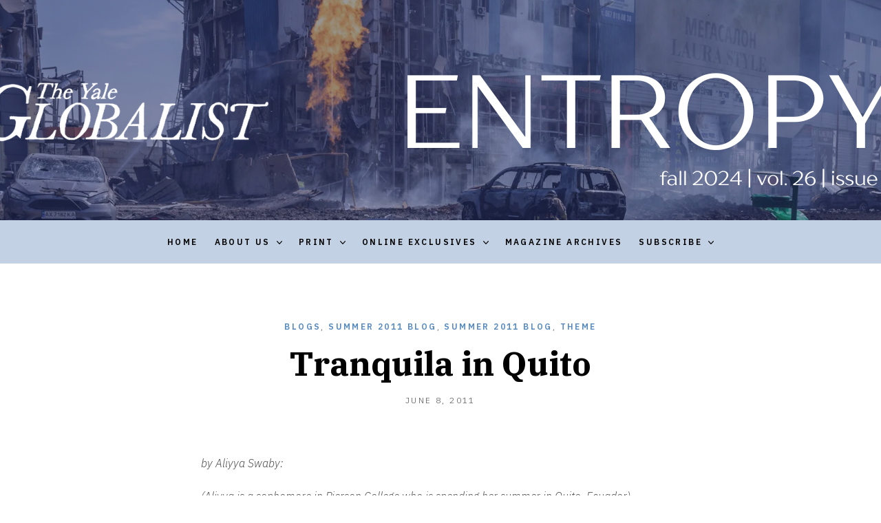

--- FILE ---
content_type: text/html; charset=UTF-8
request_url: https://globalist.yale.edu/onlinecontent/blogs/tranquila-in-quito/
body_size: 12562
content:
<!doctype html>
<html lang="en-US" class="">
	<head>
		<meta charset="UTF-8">
		<meta name="viewport" content="width=device-width, initial-scale=1">
		<link rel="profile" href="http://gmpg.org/xfn/11">

		
		<title>Tranquila in Quito &#8211; The Yale Globalist</title>
<meta name='robots' content='max-image-preview:large' />
	<style>img:is([sizes="auto" i], [sizes^="auto," i]) { contain-intrinsic-size: 3000px 1500px }</style>
	<link rel='dns-prefetch' href='//globalist.yale.edu' />
<link rel='dns-prefetch' href='//platform-api.sharethis.com' />
<link rel="alternate" type="application/rss+xml" title="The Yale Globalist &raquo; Feed" href="https://globalist.yale.edu/feed/" />
<link rel="alternate" type="application/rss+xml" title="The Yale Globalist &raquo; Comments Feed" href="https://globalist.yale.edu/comments/feed/" />
		<!-- This site uses the Google Analytics by MonsterInsights plugin v9.3.1 - Using Analytics tracking - https://www.monsterinsights.com/ -->
		<!-- Note: MonsterInsights is not currently configured on this site. The site owner needs to authenticate with Google Analytics in the MonsterInsights settings panel. -->
					<!-- No tracking code set -->
				<!-- / Google Analytics by MonsterInsights -->
		<script type="text/javascript">
/* <![CDATA[ */
window._wpemojiSettings = {"baseUrl":"https:\/\/s.w.org\/images\/core\/emoji\/15.0.3\/72x72\/","ext":".png","svgUrl":"https:\/\/s.w.org\/images\/core\/emoji\/15.0.3\/svg\/","svgExt":".svg","source":{"concatemoji":"https:\/\/globalist.yale.edu\/wp-includes\/js\/wp-emoji-release.min.js?ver=6.7.2"}};
/*! This file is auto-generated */
!function(i,n){var o,s,e;function c(e){try{var t={supportTests:e,timestamp:(new Date).valueOf()};sessionStorage.setItem(o,JSON.stringify(t))}catch(e){}}function p(e,t,n){e.clearRect(0,0,e.canvas.width,e.canvas.height),e.fillText(t,0,0);var t=new Uint32Array(e.getImageData(0,0,e.canvas.width,e.canvas.height).data),r=(e.clearRect(0,0,e.canvas.width,e.canvas.height),e.fillText(n,0,0),new Uint32Array(e.getImageData(0,0,e.canvas.width,e.canvas.height).data));return t.every(function(e,t){return e===r[t]})}function u(e,t,n){switch(t){case"flag":return n(e,"\ud83c\udff3\ufe0f\u200d\u26a7\ufe0f","\ud83c\udff3\ufe0f\u200b\u26a7\ufe0f")?!1:!n(e,"\ud83c\uddfa\ud83c\uddf3","\ud83c\uddfa\u200b\ud83c\uddf3")&&!n(e,"\ud83c\udff4\udb40\udc67\udb40\udc62\udb40\udc65\udb40\udc6e\udb40\udc67\udb40\udc7f","\ud83c\udff4\u200b\udb40\udc67\u200b\udb40\udc62\u200b\udb40\udc65\u200b\udb40\udc6e\u200b\udb40\udc67\u200b\udb40\udc7f");case"emoji":return!n(e,"\ud83d\udc26\u200d\u2b1b","\ud83d\udc26\u200b\u2b1b")}return!1}function f(e,t,n){var r="undefined"!=typeof WorkerGlobalScope&&self instanceof WorkerGlobalScope?new OffscreenCanvas(300,150):i.createElement("canvas"),a=r.getContext("2d",{willReadFrequently:!0}),o=(a.textBaseline="top",a.font="600 32px Arial",{});return e.forEach(function(e){o[e]=t(a,e,n)}),o}function t(e){var t=i.createElement("script");t.src=e,t.defer=!0,i.head.appendChild(t)}"undefined"!=typeof Promise&&(o="wpEmojiSettingsSupports",s=["flag","emoji"],n.supports={everything:!0,everythingExceptFlag:!0},e=new Promise(function(e){i.addEventListener("DOMContentLoaded",e,{once:!0})}),new Promise(function(t){var n=function(){try{var e=JSON.parse(sessionStorage.getItem(o));if("object"==typeof e&&"number"==typeof e.timestamp&&(new Date).valueOf()<e.timestamp+604800&&"object"==typeof e.supportTests)return e.supportTests}catch(e){}return null}();if(!n){if("undefined"!=typeof Worker&&"undefined"!=typeof OffscreenCanvas&&"undefined"!=typeof URL&&URL.createObjectURL&&"undefined"!=typeof Blob)try{var e="postMessage("+f.toString()+"("+[JSON.stringify(s),u.toString(),p.toString()].join(",")+"));",r=new Blob([e],{type:"text/javascript"}),a=new Worker(URL.createObjectURL(r),{name:"wpTestEmojiSupports"});return void(a.onmessage=function(e){c(n=e.data),a.terminate(),t(n)})}catch(e){}c(n=f(s,u,p))}t(n)}).then(function(e){for(var t in e)n.supports[t]=e[t],n.supports.everything=n.supports.everything&&n.supports[t],"flag"!==t&&(n.supports.everythingExceptFlag=n.supports.everythingExceptFlag&&n.supports[t]);n.supports.everythingExceptFlag=n.supports.everythingExceptFlag&&!n.supports.flag,n.DOMReady=!1,n.readyCallback=function(){n.DOMReady=!0}}).then(function(){return e}).then(function(){var e;n.supports.everything||(n.readyCallback(),(e=n.source||{}).concatemoji?t(e.concatemoji):e.wpemoji&&e.twemoji&&(t(e.twemoji),t(e.wpemoji)))}))}((window,document),window._wpemojiSettings);
/* ]]> */
</script>
<style id='wp-emoji-styles-inline-css' type='text/css'>

	img.wp-smiley, img.emoji {
		display: inline !important;
		border: none !important;
		box-shadow: none !important;
		height: 1em !important;
		width: 1em !important;
		margin: 0 0.07em !important;
		vertical-align: -0.1em !important;
		background: none !important;
		padding: 0 !important;
	}
</style>
<link rel='stylesheet' id='wp-block-library-css' href='https://globalist.yale.edu/wp-includes/css/dist/block-library/style.min.css?ver=6.7.2' type='text/css' media='all' />
<style id='classic-theme-styles-inline-css' type='text/css'>
/*! This file is auto-generated */
.wp-block-button__link{color:#fff;background-color:#32373c;border-radius:9999px;box-shadow:none;text-decoration:none;padding:calc(.667em + 2px) calc(1.333em + 2px);font-size:1.125em}.wp-block-file__button{background:#32373c;color:#fff;text-decoration:none}
</style>
<style id='global-styles-inline-css' type='text/css'>
:root{--wp--preset--aspect-ratio--square: 1;--wp--preset--aspect-ratio--4-3: 4/3;--wp--preset--aspect-ratio--3-4: 3/4;--wp--preset--aspect-ratio--3-2: 3/2;--wp--preset--aspect-ratio--2-3: 2/3;--wp--preset--aspect-ratio--16-9: 16/9;--wp--preset--aspect-ratio--9-16: 9/16;--wp--preset--color--black: #000000;--wp--preset--color--cyan-bluish-gray: #abb8c3;--wp--preset--color--white: #ffffff;--wp--preset--color--pale-pink: #f78da7;--wp--preset--color--vivid-red: #cf2e2e;--wp--preset--color--luminous-vivid-orange: #ff6900;--wp--preset--color--luminous-vivid-amber: #fcb900;--wp--preset--color--light-green-cyan: #7bdcb5;--wp--preset--color--vivid-green-cyan: #00d084;--wp--preset--color--pale-cyan-blue: #8ed1fc;--wp--preset--color--vivid-cyan-blue: #0693e3;--wp--preset--color--vivid-purple: #9b51e0;--wp--preset--gradient--vivid-cyan-blue-to-vivid-purple: linear-gradient(135deg,rgba(6,147,227,1) 0%,rgb(155,81,224) 100%);--wp--preset--gradient--light-green-cyan-to-vivid-green-cyan: linear-gradient(135deg,rgb(122,220,180) 0%,rgb(0,208,130) 100%);--wp--preset--gradient--luminous-vivid-amber-to-luminous-vivid-orange: linear-gradient(135deg,rgba(252,185,0,1) 0%,rgba(255,105,0,1) 100%);--wp--preset--gradient--luminous-vivid-orange-to-vivid-red: linear-gradient(135deg,rgba(255,105,0,1) 0%,rgb(207,46,46) 100%);--wp--preset--gradient--very-light-gray-to-cyan-bluish-gray: linear-gradient(135deg,rgb(238,238,238) 0%,rgb(169,184,195) 100%);--wp--preset--gradient--cool-to-warm-spectrum: linear-gradient(135deg,rgb(74,234,220) 0%,rgb(151,120,209) 20%,rgb(207,42,186) 40%,rgb(238,44,130) 60%,rgb(251,105,98) 80%,rgb(254,248,76) 100%);--wp--preset--gradient--blush-light-purple: linear-gradient(135deg,rgb(255,206,236) 0%,rgb(152,150,240) 100%);--wp--preset--gradient--blush-bordeaux: linear-gradient(135deg,rgb(254,205,165) 0%,rgb(254,45,45) 50%,rgb(107,0,62) 100%);--wp--preset--gradient--luminous-dusk: linear-gradient(135deg,rgb(255,203,112) 0%,rgb(199,81,192) 50%,rgb(65,88,208) 100%);--wp--preset--gradient--pale-ocean: linear-gradient(135deg,rgb(255,245,203) 0%,rgb(182,227,212) 50%,rgb(51,167,181) 100%);--wp--preset--gradient--electric-grass: linear-gradient(135deg,rgb(202,248,128) 0%,rgb(113,206,126) 100%);--wp--preset--gradient--midnight: linear-gradient(135deg,rgb(2,3,129) 0%,rgb(40,116,252) 100%);--wp--preset--font-size--small: 13px;--wp--preset--font-size--medium: 20px;--wp--preset--font-size--large: 36px;--wp--preset--font-size--x-large: 42px;--wp--preset--spacing--20: 0.44rem;--wp--preset--spacing--30: 0.67rem;--wp--preset--spacing--40: 1rem;--wp--preset--spacing--50: 1.5rem;--wp--preset--spacing--60: 2.25rem;--wp--preset--spacing--70: 3.38rem;--wp--preset--spacing--80: 5.06rem;--wp--preset--shadow--natural: 6px 6px 9px rgba(0, 0, 0, 0.2);--wp--preset--shadow--deep: 12px 12px 50px rgba(0, 0, 0, 0.4);--wp--preset--shadow--sharp: 6px 6px 0px rgba(0, 0, 0, 0.2);--wp--preset--shadow--outlined: 6px 6px 0px -3px rgba(255, 255, 255, 1), 6px 6px rgba(0, 0, 0, 1);--wp--preset--shadow--crisp: 6px 6px 0px rgba(0, 0, 0, 1);}:where(.is-layout-flex){gap: 0.5em;}:where(.is-layout-grid){gap: 0.5em;}body .is-layout-flex{display: flex;}.is-layout-flex{flex-wrap: wrap;align-items: center;}.is-layout-flex > :is(*, div){margin: 0;}body .is-layout-grid{display: grid;}.is-layout-grid > :is(*, div){margin: 0;}:where(.wp-block-columns.is-layout-flex){gap: 2em;}:where(.wp-block-columns.is-layout-grid){gap: 2em;}:where(.wp-block-post-template.is-layout-flex){gap: 1.25em;}:where(.wp-block-post-template.is-layout-grid){gap: 1.25em;}.has-black-color{color: var(--wp--preset--color--black) !important;}.has-cyan-bluish-gray-color{color: var(--wp--preset--color--cyan-bluish-gray) !important;}.has-white-color{color: var(--wp--preset--color--white) !important;}.has-pale-pink-color{color: var(--wp--preset--color--pale-pink) !important;}.has-vivid-red-color{color: var(--wp--preset--color--vivid-red) !important;}.has-luminous-vivid-orange-color{color: var(--wp--preset--color--luminous-vivid-orange) !important;}.has-luminous-vivid-amber-color{color: var(--wp--preset--color--luminous-vivid-amber) !important;}.has-light-green-cyan-color{color: var(--wp--preset--color--light-green-cyan) !important;}.has-vivid-green-cyan-color{color: var(--wp--preset--color--vivid-green-cyan) !important;}.has-pale-cyan-blue-color{color: var(--wp--preset--color--pale-cyan-blue) !important;}.has-vivid-cyan-blue-color{color: var(--wp--preset--color--vivid-cyan-blue) !important;}.has-vivid-purple-color{color: var(--wp--preset--color--vivid-purple) !important;}.has-black-background-color{background-color: var(--wp--preset--color--black) !important;}.has-cyan-bluish-gray-background-color{background-color: var(--wp--preset--color--cyan-bluish-gray) !important;}.has-white-background-color{background-color: var(--wp--preset--color--white) !important;}.has-pale-pink-background-color{background-color: var(--wp--preset--color--pale-pink) !important;}.has-vivid-red-background-color{background-color: var(--wp--preset--color--vivid-red) !important;}.has-luminous-vivid-orange-background-color{background-color: var(--wp--preset--color--luminous-vivid-orange) !important;}.has-luminous-vivid-amber-background-color{background-color: var(--wp--preset--color--luminous-vivid-amber) !important;}.has-light-green-cyan-background-color{background-color: var(--wp--preset--color--light-green-cyan) !important;}.has-vivid-green-cyan-background-color{background-color: var(--wp--preset--color--vivid-green-cyan) !important;}.has-pale-cyan-blue-background-color{background-color: var(--wp--preset--color--pale-cyan-blue) !important;}.has-vivid-cyan-blue-background-color{background-color: var(--wp--preset--color--vivid-cyan-blue) !important;}.has-vivid-purple-background-color{background-color: var(--wp--preset--color--vivid-purple) !important;}.has-black-border-color{border-color: var(--wp--preset--color--black) !important;}.has-cyan-bluish-gray-border-color{border-color: var(--wp--preset--color--cyan-bluish-gray) !important;}.has-white-border-color{border-color: var(--wp--preset--color--white) !important;}.has-pale-pink-border-color{border-color: var(--wp--preset--color--pale-pink) !important;}.has-vivid-red-border-color{border-color: var(--wp--preset--color--vivid-red) !important;}.has-luminous-vivid-orange-border-color{border-color: var(--wp--preset--color--luminous-vivid-orange) !important;}.has-luminous-vivid-amber-border-color{border-color: var(--wp--preset--color--luminous-vivid-amber) !important;}.has-light-green-cyan-border-color{border-color: var(--wp--preset--color--light-green-cyan) !important;}.has-vivid-green-cyan-border-color{border-color: var(--wp--preset--color--vivid-green-cyan) !important;}.has-pale-cyan-blue-border-color{border-color: var(--wp--preset--color--pale-cyan-blue) !important;}.has-vivid-cyan-blue-border-color{border-color: var(--wp--preset--color--vivid-cyan-blue) !important;}.has-vivid-purple-border-color{border-color: var(--wp--preset--color--vivid-purple) !important;}.has-vivid-cyan-blue-to-vivid-purple-gradient-background{background: var(--wp--preset--gradient--vivid-cyan-blue-to-vivid-purple) !important;}.has-light-green-cyan-to-vivid-green-cyan-gradient-background{background: var(--wp--preset--gradient--light-green-cyan-to-vivid-green-cyan) !important;}.has-luminous-vivid-amber-to-luminous-vivid-orange-gradient-background{background: var(--wp--preset--gradient--luminous-vivid-amber-to-luminous-vivid-orange) !important;}.has-luminous-vivid-orange-to-vivid-red-gradient-background{background: var(--wp--preset--gradient--luminous-vivid-orange-to-vivid-red) !important;}.has-very-light-gray-to-cyan-bluish-gray-gradient-background{background: var(--wp--preset--gradient--very-light-gray-to-cyan-bluish-gray) !important;}.has-cool-to-warm-spectrum-gradient-background{background: var(--wp--preset--gradient--cool-to-warm-spectrum) !important;}.has-blush-light-purple-gradient-background{background: var(--wp--preset--gradient--blush-light-purple) !important;}.has-blush-bordeaux-gradient-background{background: var(--wp--preset--gradient--blush-bordeaux) !important;}.has-luminous-dusk-gradient-background{background: var(--wp--preset--gradient--luminous-dusk) !important;}.has-pale-ocean-gradient-background{background: var(--wp--preset--gradient--pale-ocean) !important;}.has-electric-grass-gradient-background{background: var(--wp--preset--gradient--electric-grass) !important;}.has-midnight-gradient-background{background: var(--wp--preset--gradient--midnight) !important;}.has-small-font-size{font-size: var(--wp--preset--font-size--small) !important;}.has-medium-font-size{font-size: var(--wp--preset--font-size--medium) !important;}.has-large-font-size{font-size: var(--wp--preset--font-size--large) !important;}.has-x-large-font-size{font-size: var(--wp--preset--font-size--x-large) !important;}
:where(.wp-block-post-template.is-layout-flex){gap: 1.25em;}:where(.wp-block-post-template.is-layout-grid){gap: 1.25em;}
:where(.wp-block-columns.is-layout-flex){gap: 2em;}:where(.wp-block-columns.is-layout-grid){gap: 2em;}
:root :where(.wp-block-pullquote){font-size: 1.5em;line-height: 1.6;}
</style>
<link rel='stylesheet' id='interactive-main-style-css' href='https://globalist.yale.edu/wp-content/plugins/interactive-svg-map/assets/css/jqvmap.css?ver=6.7.2' type='text/css' media='all' />
<link rel='stylesheet' id='interactive-map-style-css' href='https://globalist.yale.edu/wp-content/plugins/interactive-svg-map/assets/css/style.css?ver=6.7.2' type='text/css' media='all' />
<link rel='stylesheet' id='crowley-icons-css' href='https://globalist.yale.edu/wp-content/themes/crowley/fonts/theme_icons/crowley_theme_icons.css?ver=1.0.0' type='text/css' media='all' />
<link rel='stylesheet' id='crowley-style-css' href='https://globalist.yale.edu/wp-content/themes/crowley/css/theme-style.css?ver=1.0.0' type='text/css' media='all' />
<style id='crowley-style-inline-css' type='text/css'>
.crowley-logo a { color: #blank; }
</style>
<link rel='stylesheet' id='crowley-child-style-css' href='https://globalist.yale.edu/wp-content/themes/crowley-child/style.css?ver=1.0.0' type='text/css' media='all' />
<style id='evolvethemes-customizer-inline-css' type='text/css'>
.crowley-c-trigger a{background-color:#568abf}.comment.bypostauthor .fn, .pingback.bypostauthor .fn{background-color:#568abf}.comment.bypostauthor .crowley-author-tag, .pingback.bypostauthor .crowley-author-tag{border-color:#568abf;color:#568abf}.crowley-comments-hidden .crowley-mc-comments .children:before{background-color:#568abf}.form-submit .submit{background-color:#568abf}.hentry.crowley-highlight .crowley-e-h_w + .crowley-e-i:before{background-color:#568abf}.crowley-sp-metas a{color:#568abf}.nav-links > *.current{background-color:#568abf}.nav-links > *.next, .nav-links > *.prev{color:#568abf}.nav-links > *.next:hover, .nav-links > *.prev:hover{color:#568abf;border-color:#568abf}.page-links > span:not(.page-links-title){background-color:#568abf}a:hover{border-color:#568abf}a:hover.crowley-e-read-more{color:#568abf}a.crowley-e-read-more{color:#568abf}.crowley-ph-bt_w a, .crowley-e-bt a{color:#568abf}.crowley-sp-p_w-i a:hover .crowley-sp-title{border-color:#568abf}blockquote{border-color:#568abf}blockquote:before{color:#568abf}.wp-block-pullquote.aligncenter, .wp-block-pullquote.alignnone, .wp-block-pullquote.alignright, .wp-block-pullquote.alignleft, .wp-block-pullquote{border-color:#568abf}.wp-block-pullquote.alignright{border-color:#568abf}.wp-block-button.is-style-default .wp-block-button__link:not(.has-background), .wp-block-button:not(.is-style-outline):not(.is-style-squared) .wp-block-button__link:not(.has-background){background-color:#568abf}.wp-block-button.is-style-outline .wp-block-button__link:not(.has-text-color){color:#568abf}.wp-block-button.is-style-outline .wp-block-button__link:not(.has-background){border-color:#568abf}.wp-block-button.is-style-squared .wp-block-button__link:not(.has-background){background-color:#568abf}.archive.author .crowley-ph-at-author-links a{color:#568abf}.crowley-main-sidebar .widget-title span{background-color:#568abf}.widget_archive li, .widget_categories li{color:#568abf}
</style>
<script type="text/javascript" id="evolvethemes-preloader-js-extra">
/* <![CDATA[ */
var evolvethemes_preloader_queue = [];
/* ]]> */
</script>
<script type="text/javascript" src="https://globalist.yale.edu/wp-content/themes/crowley/ev-inc/modules/preloader/v1/js/preloader.min.js?ver=1.0.0" id="evolvethemes-preloader-js"></script>
<script type="text/javascript" src="https://globalist.yale.edu/wp-includes/js/jquery/jquery.min.js?ver=3.7.1" id="jquery-core-js"></script>
<script type="text/javascript" src="https://globalist.yale.edu/wp-includes/js/jquery/jquery-migrate.min.js?ver=3.4.1" id="jquery-migrate-js"></script>
<script type="text/javascript" src="https://globalist.yale.edu/wp-content/themes/crowley/ev-inc/modules/inviewer/v1/js/inviewer.min.js?ver=1.0.0" id="evolvethemes-inviewer-js"></script>
<script type="text/javascript" src="//platform-api.sharethis.com/js/sharethis.js#source=googleanalytics-wordpress#product=ga&amp;property=5fa4b95fcc85000012ec2cb6" id="googleanalytics-platform-sharethis-js"></script>
<link rel="https://api.w.org/" href="https://globalist.yale.edu/wp-json/" /><link rel="alternate" title="JSON" type="application/json" href="https://globalist.yale.edu/wp-json/wp/v2/posts/2634" /><link rel="EditURI" type="application/rsd+xml" title="RSD" href="https://globalist.yale.edu/xmlrpc.php?rsd" />
<meta name="generator" content="WordPress 6.7.2" />
<link rel="canonical" href="https://globalist.yale.edu/onlinecontent/blogs/tranquila-in-quito/" />
<link rel='shortlink' href='https://globalist.yale.edu/?p=2634' />
<link rel="alternate" title="oEmbed (JSON)" type="application/json+oembed" href="https://globalist.yale.edu/wp-json/oembed/1.0/embed?url=https%3A%2F%2Fglobalist.yale.edu%2Fonlinecontent%2Fblogs%2Ftranquila-in-quito%2F" />
<link rel="alternate" title="oEmbed (XML)" type="text/xml+oembed" href="https://globalist.yale.edu/wp-json/oembed/1.0/embed?url=https%3A%2F%2Fglobalist.yale.edu%2Fonlinecontent%2Fblogs%2Ftranquila-in-quito%2F&#038;format=xml" />
			<style type="text/css" media="screen">
				/**
				 * Plugin Name: Subtitles
				 * Plugin URI: http://wordpress.org/plugins/subtitles/
				 * Description: Easily add subtitles into your WordPress posts, pages, custom post types, and themes.
				 * Author: We Cobble
				 * Author URI: https://wecobble.com/
				 * Version: 2.2.0
				 * License: GNU General Public License v2 or later
				 * License URI: http://www.gnu.org/licenses/gpl-2.0.html
				 */

				/**
				 * Be explicit about this styling only applying to spans,
				 * since that's the default markup that's returned by
				 * Subtitles. If a developer overrides the default subtitles
				 * markup with another element or class, we don't want to stomp
				 * on that.
				 *
				 * @since 1.0.0
				 */
				span.entry-subtitle {
					display: block; /* Put subtitles on their own line by default. */
					font-size: 0.53333333333333em; /* Sensible scaling. It's assumed that post titles will be wrapped in heading tags. */
				}
				/**
				 * If subtitles are shown in comment areas, we'll hide them by default.
				 *
				 * @since 1.0.5
				 */
				#comments .comments-title span.entry-subtitle {
					display: none;
				}
			</style><script>
(function() {
	(function (i, s, o, g, r, a, m) {
		i['GoogleAnalyticsObject'] = r;
		i[r] = i[r] || function () {
				(i[r].q = i[r].q || []).push(arguments)
			}, i[r].l = 1 * new Date();
		a = s.createElement(o),
			m = s.getElementsByTagName(o)[0];
		a.async = 1;
		a.src = g;
		m.parentNode.insertBefore(a, m)
	})(window, document, 'script', 'https://google-analytics.com/analytics.js', 'ga');

	ga('create', 'UA-173535254-1', 'auto');
			ga('send', 'pageview');
	})();
</script>
<link rel="icon" href="https://globalist.yale.edu/wp-content/uploads/2020/10/cropped-Glo_logo_画板-1-32x32.png" sizes="32x32" />
<link rel="icon" href="https://globalist.yale.edu/wp-content/uploads/2020/10/cropped-Glo_logo_画板-1-192x192.png" sizes="192x192" />
<link rel="apple-touch-icon" href="https://globalist.yale.edu/wp-content/uploads/2020/10/cropped-Glo_logo_画板-1-180x180.png" />
<meta name="msapplication-TileImage" content="https://globalist.yale.edu/wp-content/uploads/2020/10/cropped-Glo_logo_画板-1-270x270.png" />
		<style type="text/css" id="wp-custom-css">
			.crowley-nav_w {
	background-color: #C2D2E4;	
}

.wp-image-16197{
		content: url(https://globalist.yale.edu/wp-content/uploads/2021/08/macmillan_bannerad-1024x153.jpeg);
	
	margin-bottom: -20px;
	margin-top: 40px;
}

div#ad{
	
}

.connected-line {
  width: 50%;  
  height: 1px;
  background-color: #000;  
  margin: 20px auto;  
  position: relative;
}

.connected-line::before {
  content: "";
  position: absolute;
  top: -5px;  
  left: 0;
  width: 100%;
  border-top: 1px solid #000; 
  display: block;
}		</style>
			</head>

	<body class="post-template-default single single-post postid-2634 single-format-standard">
			<a class="screen-reader-text" href="#main-content">Skip to content</a>
	
		<div class="crowley-l">
		</div>

		<header class="crowley-h crowley-w-h-bg" role="banner">
	<div class="crowley-h-logo_w" style="background-image:url(https://globalist.yale.edu/wp-content/uploads/2024/12/cropped-fall-2024-vol..png)">		<div class="crowley-h-logo_w-i">			<div class='crowley-logo'></div>		</div>
	</div>

		<div class="crowley-nav_w ">
		<div class="crowley-nav_w-i"><a href="#crowley-nav" class="crowley-nav-trigger"><span></span></a><nav id="crowley-nav" class="crowley-nav" role="navigation"><div class="menu-categories-container"><ul id="menu-categories" class="menu"><li id="menu-item-15698" class="menu-item menu-item-type-custom menu-item-object-custom menu-item-home menu-item-15698"><a href="https://globalist.yale.edu">Home</a></li>
<li id="menu-item-6769" class="menu-item menu-item-type-post_type menu-item-object-page menu-item-has-children menu-item-6769"><a href="https://globalist.yale.edu/about/">About Us</a>
<ul class="sub-menu">
	<li id="menu-item-11798" class="menu-item menu-item-type-post_type menu-item-object-page menu-item-11798"><a href="https://globalist.yale.edu/about/">What is the Globalist?</a></li>
	<li id="menu-item-16752" class="menu-item menu-item-type-post_type menu-item-object-page menu-item-16752"><a href="https://globalist.yale.edu/about/executive-board-2025-26/">Executive Board 2025-2026</a></li>
	<li id="menu-item-14951" class="menu-item menu-item-type-post_type menu-item-object-page menu-item-14951"><a href="https://globalist.yale.edu/advising-board/">Advisory Board</a></li>
	<li id="menu-item-16417" class="menu-item menu-item-type-post_type menu-item-object-page menu-item-16417"><a href="https://globalist.yale.edu/about/get-involved/">Get Involved!</a></li>
</ul>
</li>
<li id="menu-item-9773" class="menu-item menu-item-type-taxonomy menu-item-object-category current-post-ancestor menu-item-has-children menu-item-9773"><a href="https://globalist.yale.edu/category/in-the-magazine/">Print</a>
<ul class="sub-menu">
	<li id="menu-item-17412" class="menu-item menu-item-type-taxonomy menu-item-object-category menu-item-has-children menu-item-17412"><a href="https://globalist.yale.edu/category/2024-2025-issues/">2024-2025 Issues</a>
	<ul class="sub-menu">
		<li id="menu-item-17418" class="menu-item menu-item-type-taxonomy menu-item-object-category menu-item-17418"><a href="https://globalist.yale.edu/category/2024-2025-issues/entropy/">Entropy</a></li>
	</ul>
</li>
	<li id="menu-item-17111" class="menu-item menu-item-type-taxonomy menu-item-object-category menu-item-has-children menu-item-17111"><a href="https://globalist.yale.edu/category/2023-2024-issues/">2023-2024 Issues</a>
	<ul class="sub-menu">
		<li id="menu-item-17112" class="menu-item menu-item-type-taxonomy menu-item-object-category menu-item-17112"><a href="https://globalist.yale.edu/category/2023-2024-issues/beneath-the-surface-of-brazil/">Beneath the Surface of Brazil</a></li>
		<li id="menu-item-17303" class="menu-item menu-item-type-taxonomy menu-item-object-category menu-item-17303"><a href="https://globalist.yale.edu/category/2023-2024-issues/pendulum/">Pendulum</a></li>
	</ul>
</li>
	<li id="menu-item-16976" class="menu-item menu-item-type-taxonomy menu-item-object-category menu-item-has-children menu-item-16976"><a href="https://globalist.yale.edu/category/2022-2023-issues/">2022-2023 Issues</a>
	<ul class="sub-menu">
		<li id="menu-item-16980" class="menu-item menu-item-type-taxonomy menu-item-object-category menu-item-16980"><a href="https://globalist.yale.edu/category/2022-2023-issues/haze/">Haze</a></li>
		<li id="menu-item-17031" class="menu-item menu-item-type-taxonomy menu-item-object-category menu-item-17031"><a href="https://globalist.yale.edu/category/2022-2023-issues/redacted/">[redacted]</a></li>
	</ul>
</li>
	<li id="menu-item-16696" class="menu-item menu-item-type-post_type menu-item-object-page menu-item-has-children menu-item-16696"><a href="https://globalist.yale.edu/2021-2022-issues/">2021-2022 Issues</a>
	<ul class="sub-menu">
		<li id="menu-item-16756" class="menu-item menu-item-type-taxonomy menu-item-object-category menu-item-16756"><a href="https://globalist.yale.edu/category/2021-2022-issues/chain/">Chain</a></li>
		<li id="menu-item-16680" class="menu-item menu-item-type-taxonomy menu-item-object-category menu-item-16680"><a href="https://globalist.yale.edu/category/2021-2022-issues/surface/">Surface</a></li>
		<li id="menu-item-16800" class="menu-item menu-item-type-taxonomy menu-item-object-category menu-item-16800"><a href="https://globalist.yale.edu/category/2021-2022-issues/flux/">Flux</a></li>
	</ul>
</li>
	<li id="menu-item-16221" class="menu-item menu-item-type-taxonomy menu-item-object-category menu-item-has-children menu-item-16221"><a href="https://globalist.yale.edu/category/2020-2021-issues/">2020-2021 Issues</a>
	<ul class="sub-menu">
		<li id="menu-item-16222" class="menu-item menu-item-type-taxonomy menu-item-object-category menu-item-16222"><a href="https://globalist.yale.edu/category/2020-2021-issues/home/">Home</a></li>
		<li id="menu-item-16438" class="menu-item menu-item-type-taxonomy menu-item-object-category menu-item-16438"><a href="https://globalist.yale.edu/category/2020-2021-issues/adaptation/">Adaptation</a></li>
		<li id="menu-item-16594" class="menu-item menu-item-type-taxonomy menu-item-object-category menu-item-16594"><a href="https://globalist.yale.edu/category/2020-2021-issues/re/">RE</a></li>
	</ul>
</li>
	<li id="menu-item-15599" class="menu-item menu-item-type-taxonomy menu-item-object-category menu-item-has-children menu-item-15599"><a href="https://globalist.yale.edu/category/2019-2020-issues/">2019-2020 Issues</a>
	<ul class="sub-menu">
		<li id="menu-item-15598" class="menu-item menu-item-type-taxonomy menu-item-object-category menu-item-15598"><a href="https://globalist.yale.edu/category/2019-2020-issues/rwanda/">Rwanda</a></li>
		<li id="menu-item-15845" class="menu-item menu-item-type-taxonomy menu-item-object-category menu-item-15845"><a href="https://globalist.yale.edu/category/borders/">Borders</a></li>
		<li id="menu-item-15846" class="menu-item menu-item-type-taxonomy menu-item-object-category menu-item-15846"><a href="https://globalist.yale.edu/category/control/">Control</a></li>
		<li id="menu-item-15982" class="menu-item menu-item-type-taxonomy menu-item-object-category menu-item-15982"><a href="https://globalist.yale.edu/category/2019-2020-issues/protest/">Protest</a></li>
	</ul>
</li>
	<li id="menu-item-14625" class="menu-item menu-item-type-taxonomy menu-item-object-category menu-item-has-children menu-item-14625"><a href="https://globalist.yale.edu/category/in-the-magazine/2018-2019-issues/">2018-2019 Issues</a>
	<ul class="sub-menu">
		<li id="menu-item-16255" class="menu-item menu-item-type-taxonomy menu-item-object-category menu-item-16255"><a href="https://globalist.yale.edu/category/morocco/">Morocco</a></li>
		<li id="menu-item-14877" class="menu-item menu-item-type-taxonomy menu-item-object-category menu-item-has-children menu-item-14877"><a href="https://globalist.yale.edu/category/2018-2019-issues-2/empathy-print/">Empathy</a>
		<ul class="sub-menu">
			<li id="menu-item-14878" class="menu-item menu-item-type-taxonomy menu-item-object-category menu-item-14878"><a href="https://globalist.yale.edu/category/2018-2019-issues-2/empathy-print/empathy-sidebars/">Empathy Sidebars</a></li>
		</ul>
</li>
		<li id="menu-item-15132" class="menu-item menu-item-type-taxonomy menu-item-object-category menu-item-15132"><a href="https://globalist.yale.edu/category/2018-2019-issues-2/move/">Move</a></li>
		<li id="menu-item-15206" class="menu-item menu-item-type-taxonomy menu-item-object-category menu-item-15206"><a href="https://globalist.yale.edu/category/in-the-magazine/2018-2019-issues/sacred/">Sacred</a></li>
	</ul>
</li>
	<li id="menu-item-13945" class="menu-item menu-item-type-taxonomy menu-item-object-category menu-item-has-children menu-item-13945"><a href="https://globalist.yale.edu/category/in-the-magazine/2017-2018-issues/">2017-2018 Issues</a>
	<ul class="sub-menu">
		<li id="menu-item-13943" class="menu-item menu-item-type-taxonomy menu-item-object-category menu-item-13943"><a href="https://globalist.yale.edu/category/ghana/">Ghana</a></li>
		<li id="menu-item-13939" class="menu-item menu-item-type-taxonomy menu-item-object-category menu-item-13939"><a href="https://globalist.yale.edu/category/in-the-magazine/theme/reckoning/">Reckoning</a></li>
		<li id="menu-item-13942" class="menu-item menu-item-type-taxonomy menu-item-object-category menu-item-13942"><a href="https://globalist.yale.edu/category/authority/">Authority</a></li>
		<li id="menu-item-13944" class="menu-item menu-item-type-taxonomy menu-item-object-category menu-item-13944"><a href="https://globalist.yale.edu/category/relics/">Relics</a></li>
	</ul>
</li>
	<li id="menu-item-121" class="menu-item menu-item-type-taxonomy menu-item-object-category menu-item-121"><a href="https://globalist.yale.edu/category/in-the-magazine/features/">Features</a></li>
	<li id="menu-item-3556" class="menu-item menu-item-type-taxonomy menu-item-object-category menu-item-3556"><a href="https://globalist.yale.edu/category/in-the-magazine/glimpses/">Glimpses</a></li>
	<li id="menu-item-3537" class="menu-item menu-item-type-taxonomy menu-item-object-category menu-item-3537"><a href="https://globalist.yale.edu/category/in-the-magazine/letters-from/">Letters from&#8230;</a></li>
	<li id="menu-item-3536" class="menu-item menu-item-type-taxonomy menu-item-object-category menu-item-3536"><a href="https://globalist.yale.edu/category/in-the-magazine/qa/">Q&#038;A</a></li>
</ul>
</li>
<li id="menu-item-6728" class="menu-item menu-item-type-taxonomy menu-item-object-category current-post-ancestor menu-item-has-children menu-item-6728"><a href="https://globalist.yale.edu/category/onlinecontent/">Online Exclusives</a>
<ul class="sub-menu">
	<li id="menu-item-16881" class="menu-item menu-item-type-post_type menu-item-object-page menu-item-16881"><a href="https://globalist.yale.edu/state-of-the-world-bulletin-page/">State of the World Bulletin</a></li>
	<li id="menu-item-16282" class="menu-item menu-item-type-taxonomy menu-item-object-category menu-item-has-children menu-item-16282"><a href="https://globalist.yale.edu/category/onlinecontent/world-fellows-interviews/">World Fellows Interviews</a>
	<ul class="sub-menu">
		<li id="menu-item-16921" class="menu-item menu-item-type-taxonomy menu-item-object-category menu-item-16921"><a href="https://globalist.yale.edu/category/onlinecontent/world-fellows-interviews/world-fellows-interview-series-2022-2023/">World Fellows Interview Series 2022-2023</a></li>
		<li id="menu-item-16757" class="menu-item menu-item-type-taxonomy menu-item-object-category menu-item-16757"><a href="https://globalist.yale.edu/category/onlinecontent/world-fellows-interviews/world-fellows-interview-series-2021-2022/">World Fellows Interview Series 2021-2022</a></li>
		<li id="menu-item-16281" class="menu-item menu-item-type-taxonomy menu-item-object-category menu-item-16281"><a href="https://globalist.yale.edu/category/onlinecontent/world-fellows-interviews/world-fellows-interview-series-2020-2021/">World Fellows Interview Series 2020-2021</a></li>
		<li id="menu-item-16280" class="menu-item menu-item-type-taxonomy menu-item-object-category menu-item-16280"><a href="https://globalist.yale.edu/category/onlinecontent/world-fellows-interviews/world-fellows-interview-series-2019-2020/">World Fellows Interview Series 2019-2020</a></li>
	</ul>
</li>
	<li id="menu-item-14556" class="menu-item menu-item-type-taxonomy menu-item-object-category menu-item-has-children menu-item-14556"><a href="https://globalist.yale.edu/category/onlinecontent/beat-blogs/">Beat Blogs</a>
	<ul class="sub-menu">
		<li id="menu-item-17113" class="menu-item menu-item-type-taxonomy menu-item-object-category menu-item-17113"><a href="https://globalist.yale.edu/category/onlinecontent/beat-blogs/hisada-jazz-and-globalization/">Hisada: Jazz and Globalization</a></li>
		<li id="menu-item-17114" class="menu-item menu-item-type-taxonomy menu-item-object-category menu-item-17114"><a href="https://globalist.yale.edu/category/onlinecontent/beat-blogs/jaramillo-money-talks/">Jaramillo: Money Talks</a></li>
		<li id="menu-item-17115" class="menu-item menu-item-type-taxonomy menu-item-object-category menu-item-17115"><a href="https://globalist.yale.edu/category/onlinecontent/beat-blogs/pemberton-the-state-of-sudan/">Pemberton: The Sudan Crisis</a></li>
		<li id="menu-item-16039" class="menu-item menu-item-type-post_type menu-item-object-page menu-item-16039"><a href="https://globalist.yale.edu/beat-blog-archives/">Beat Blog Archives</a></li>
	</ul>
</li>
	<li id="menu-item-16396" class="menu-item menu-item-type-taxonomy menu-item-object-category menu-item-16396"><a href="https://globalist.yale.edu/category/onlinecontent/internationalist/">Internationalist</a></li>
	<li id="menu-item-9848" class="menu-item menu-item-type-taxonomy menu-item-object-category menu-item-has-children menu-item-9848"><a href="https://globalist.yale.edu/category/onlinecontent/reporting-trips/">Reporting Trips</a>
	<ul class="sub-menu">
		<li id="menu-item-13934" class="menu-item menu-item-type-taxonomy menu-item-object-category menu-item-13934"><a href="https://globalist.yale.edu/category/onlinecontent/reporting-trips/morocco-2018/">Morocco 2018</a></li>
		<li id="menu-item-13935" class="menu-item menu-item-type-taxonomy menu-item-object-category menu-item-13935"><a href="https://globalist.yale.edu/category/onlinecontent/reporting-trips/ghanablog/">Ghana 2017</a></li>
		<li id="menu-item-13936" class="menu-item menu-item-type-taxonomy menu-item-object-category menu-item-13936"><a href="https://globalist.yale.edu/category/onlinecontent/reporting-trips/peru-2016/">Peru 2016</a></li>
		<li id="menu-item-11457" class="menu-item menu-item-type-taxonomy menu-item-object-category menu-item-11457"><a href="https://globalist.yale.edu/category/onlinecontent/reporting-trips/balkans-2015/">Balkans 2015</a></li>
		<li id="menu-item-9849" class="menu-item menu-item-type-taxonomy menu-item-object-category menu-item-9849"><a href="https://globalist.yale.edu/category/onlinecontent/reporting-trips/vietnam-2014/">Vietnam 2014</a></li>
		<li id="menu-item-9854" class="menu-item menu-item-type-custom menu-item-object-custom menu-item-9854"><a href="http://globalistsouthernafrica.wordpress.com/">Southern Africa 2013</a></li>
		<li id="menu-item-9853" class="menu-item menu-item-type-custom menu-item-object-custom menu-item-9853"><a href="http://globalistchile.wordpress.com/">Chile 2012</a></li>
		<li id="menu-item-9855" class="menu-item menu-item-type-custom menu-item-object-custom menu-item-9855"><a href="http://globalistturkey.wordpress.com/">Turkey 2011</a></li>
		<li id="menu-item-9856" class="menu-item menu-item-type-custom menu-item-object-custom menu-item-9856"><a href="http://globalistindonesia.wordpress.com/indonesia/">Indonesia 2010</a></li>
	</ul>
</li>
	<li id="menu-item-344" class="menu-item menu-item-type-taxonomy menu-item-object-category menu-item-has-children menu-item-344"><a href="https://globalist.yale.edu/category/onlinecontent/blogs/worldatyale/">The World at Yale</a>
	<ul class="sub-menu">
		<li id="menu-item-10421" class="menu-item menu-item-type-taxonomy menu-item-object-category menu-item-10421"><a href="https://globalist.yale.edu/category/onlinecontent/blogs/worldatyale/vicarious-globetrotter/">The Vicarious Globetrotter</a></li>
	</ul>
</li>
	<li id="menu-item-4063" class="menu-item menu-item-type-taxonomy menu-item-object-category current-post-ancestor menu-item-has-children menu-item-4063"><a href="https://globalist.yale.edu/category/onlinecontent/summer-blogs/">Summer Blogs</a>
	<ul class="sub-menu">
		<li id="menu-item-12989" class="menu-item menu-item-type-taxonomy menu-item-object-category menu-item-12989"><a href="https://globalist.yale.edu/category/onlinecontent/summer-blogs/summer-2016/">Summer 2016</a></li>
		<li id="menu-item-11645" class="menu-item menu-item-type-taxonomy menu-item-object-category menu-item-11645"><a href="https://globalist.yale.edu/category/onlinecontent/summer-blogs/summer-blog-2015/">Summer 2015</a></li>
		<li id="menu-item-9833" class="menu-item menu-item-type-taxonomy menu-item-object-category menu-item-9833"><a href="https://globalist.yale.edu/category/onlinecontent/summer-blogs/summer-2013-blog/">Summer 2013</a></li>
		<li id="menu-item-5799" class="menu-item menu-item-type-taxonomy menu-item-object-category menu-item-5799"><a href="https://globalist.yale.edu/category/onlinecontent/summer-blogs/summer-blog-2012/">Summer 2012</a></li>
		<li id="menu-item-2187" class="menu-item menu-item-type-taxonomy menu-item-object-category current-post-ancestor current-menu-parent current-post-parent menu-item-2187"><a href="https://globalist.yale.edu/category/onlinecontent/summer-blogs/summer-blog/">Summer 2011</a></li>
	</ul>
</li>
	<li id="menu-item-10070" class="menu-item menu-item-type-taxonomy menu-item-object-category menu-item-10070"><a href="https://globalist.yale.edu/category/onlinecontent/encounters/">Encounters</a></li>
</ul>
</li>
<li id="menu-item-6765" class="menu-item menu-item-type-post_type menu-item-object-page menu-item-6765"><a href="https://globalist.yale.edu/archives/">Magazine Archives</a></li>
<li id="menu-item-6768" class="menu-item menu-item-type-post_type menu-item-object-page menu-item-has-children menu-item-6768"><a href="https://globalist.yale.edu/subscribe/">Subscribe</a>
<ul class="sub-menu">
	<li id="menu-item-6767" class="menu-item menu-item-type-post_type menu-item-object-page menu-item-6767"><a href="https://globalist.yale.edu/sponsor/">Donate</a></li>
</ul>
</li>
</ul></div></nav></div>	</div>
	</header>

<div class="crowley-c_w">	<div class="crowley-c_w-i">
		<div id="main-content" class="crowley-c" role="main">
			<div class="crowley-ph">
	<div class="crowley-ph_wi">		<div class="crowley-ph-bt_w"><p class="crowley-ph-bt"><a href="https://globalist.yale.edu/category/onlinecontent/blogs/" rel="category tag">Blogs</a>, <a href="https://globalist.yale.edu/category/onlinecontent/summer-blogs/summer-blog/" rel="category tag">Summer 2011 Blog</a>, <a href="https://globalist.yale.edu/category/in-the-magazine/theme/summer-blog-focus/" rel="category tag">Summer 2011 Blog</a>, <a href="https://globalist.yale.edu/category/in-the-magazine/theme/" rel="category tag">Theme</a></p></div>		<h1 class="crowley-ph-t" ><span>Tranquila in Quito</span></h1>		<div class="crowley-ph-at_w"><p class="crowley-ph-at"><time class="entry-date published " datetime="2011-06-08T14:27:21-04:00">June 8, 2011</time><time class="updated screen-reader-text" datetime="2011-06-11T06:25:58-04:00">June 11, 2011</time></p></div>	</div>

	</div>

							<div class="crowley-mc">
					<div class="crowley-mc-w_i crowley-mc-content crowley-text">					   <p><em>by Aliyya Swaby: </em></p>
<p><em>(Aliyya is a sophomore in Pierson College who is spending her summer in Quito, Ecuador)</em></p>
<p>I was nervous about making contacts for my journalism project here in Ecuador. I felt like I was sending hundreds of e-mails, few of which were returned. The ones that responded were usually American NGOs working in Ecuador, but even they sent back less than helpful e-mails. I wanted solid dates, appointments I could mark in red on my calendar. Instead I received vague affirmations that they might be able to help.</p>
<p>Now that I’m here in Quito, I can see that there is just a different attitude towards planning. <em>Tranquila </em>or “be calm” is a phrase thrown around a lot in my homestay and usually directed at me. Whether it’s rushing to help with dishes after dinner or worrying about my next interview, it seems I could always use a breath<em>.</em></p>
<p>And so it shouldn’t have been surprising that my first interview, with the Wildlife Conservation Society, took place not in an office building but on the couches in my host family’s home. I met with ecology and wildlife management coordinator Galo Zapata Tuesday afternoon to talk with him about the work WCS is doing to assess and protect the ecology of the Amazon. He insisted he come to the house because I had only arrived a few days ago and didn’t yet know the city. As we spoke, we took turns petting and playing with my host family’s four dogs. <em>Muy tranquilo</em>.</p>
<p>WCS sends groups twice a month to the illegal wild meat market in Pompeya, a small town at the edge of the Ecuadorian Amazon, to determine how it is changing over time. The market at Pompeya is one of many that sprung up after an American oil company Maxus Ecuador Inc. built the Pompeya Sur-Iro road running across the northwestern corner of Yasuni National Park in the Amazon. The road makes it easy for indigenous hunters to travel with their game outside of the forest, especially since the oil companies provide them with free transportation.</p>
<p>Why are these markets so popular?</p>
<p>“Money,” Zapata said simply. “Most hunters get to the market on Saturday, sell the meat, and spend all the money on alcohol.”</p>
<figure id="attachment_2635" aria-describedby="caption-attachment-2635" style="width: 300px" class="wp-caption aligncenter"><a rel="attachment wp-att-2635" href="https://live-tyglobalist.pantheonsite.io/blogs/tranquila-in-quito/attachment/img_0178-1/"><img fetchpriority="high" decoding="async" class="size-medium wp-image-2635" title="IMG_0178-1" src="https://live-tyglobalist.pantheonsite.io/wp-content/uploads/2011/06/IMG_0178-1-300x225.jpg" alt="" width="300" height="225" srcset="https://globalist.yale.edu/wp-content/uploads/2011/06/IMG_0178-1-300x225.jpg 300w, https://globalist.yale.edu/wp-content/uploads/2011/06/IMG_0178-1-1024x768.jpg 1024w, https://globalist.yale.edu/wp-content/uploads/2011/06/IMG_0178-1-186x140.jpg 186w, https://globalist.yale.edu/wp-content/uploads/2011/06/IMG_0178-1-1250x938.jpg 1250w, https://globalist.yale.edu/wp-content/uploads/2011/06/IMG_0178-1-400x300.jpg 400w" sizes="(max-width: 300px) 100vw, 300px" /></a><figcaption id="caption-attachment-2635" class="wp-caption-text">Quito is nestled in the Andes mountains, 2800 meters above sea level, making for good weather year-round. (Swaby/TYG)</figcaption></figure>
<p>Sustainable hunting among indigenous tribes is legal and has been going on for years, but biologists are sure that overhunting will change the entire structure of the rainforest.</p>
<p>This weekend I am headed to Pompeya with WCS to see one of these markets myself. In the past six months, Zapata said, the Ministry of the Environment has been cracking down harder on the meat markets. Though a well-intentioned effort, this may only lead to better hidden markets elsewhere in the forest.</p>
					</div>

					<div class="crowley-sp-metas"><div class="crowley-sp-tags"><a href="https://globalist.yale.edu/tag/ecuador/" rel="tag">Ecuador</a><a href="https://globalist.yale.edu/tag/quito/" rel="tag">Quito</a><a href="https://globalist.yale.edu/tag/wildlife-conservation-society/" rel="tag">Wildlife Conservation Society</a></div></div>	<div class="crowley-sp-p">		<div class="crowley-sp-p_w-i">			<a href="https://globalist.yale.edu/onlinecontent/blogs/crime-reporters-inc/" class="crowley-previous-post crowley-sp-ni">
						<span class="crowley-previous-post-label crowley-sp-label">Previous</span>
						<span class="crowley-sp-title">Crime Reporters, Inc.</span>
					</a><a href="https://globalist.yale.edu/onlinecontent/blogs/the-new-zealand-barbershop-scene/" class="crowley-next-post crowley-sp-ni">
						<span class="crowley-next-post-label crowley-sp-label">Next</span>
						<span class="crowley-sp-title">The New Zealand Barbershop Scene</span>
					</a>		</div>
	</div>
	
					
				</div>
			
		</div>

		
	</div>
</div>

		

<footer class="crowley-f" role="contentinfo">	<div class="crowley-f_w-i">		<p>&copy; 2026 &mdash; The Yale Globalist, Designed by <a href="https://justevolve.it/" target="_blank">Evolve Themes</a> and Proudly powered by <a href="https://wordpress.org/" target="_blank">WordPress</a>.</p>	</div>
</footer>

		</div>

		<script type="text/javascript" src="https://globalist.yale.edu/wp-content/plugins/interactive-svg-map/assets/js/jquery.vmap.js?ver=1.0.0" id="vmap-js-handler-js"></script>
<script type="text/javascript" id="vmap-worldmap-handler-js-extra">
/* <![CDATA[ */
var interactivemap = {"map":"world","map_color":"#599cc2","map_background_color":"#a3cdff","map_border_color":"#000000","map_zoom":"true","map_region_hover_color":"#779baa","map_labels":"true","map_tooltip":"true","map_border_width":"1","map_border_opacity":"0.25","map_selected_color":"#0070cc","map_multiselect":"false"};
/* ]]> */
</script>
<script type="text/javascript" src="https://globalist.yale.edu/wp-content/plugins/interactive-svg-map/assets/js/maps/jquery.vmap.world.js?ver=2.0.0" id="vmap-worldmap-handler-js"></script>
<script type="text/javascript" src="https://globalist.yale.edu/wp-content/plugins/interactive-svg-map/assets/js/interactive-map.js?ver=2.0.0" id="map-frontend-handler-js"></script>
<script type="text/javascript" src="https://globalist.yale.edu/wp-content/themes/crowley/ev-inc/modules/fonts/v1/js/webfontloader.min.js?ver=1.0.0" id="evolvethemes-webfontloader-js"></script>
<script type="text/javascript" src="https://globalist.yale.edu/wp-content/themes/crowley/ev-inc/modules/fonts/v1/js/fonts.js?ver=1.0.0" id="evolvethemes-fonts-js"></script>
<script type="text/javascript" src="https://globalist.yale.edu/wp-content/themes/crowley/ev-inc/modules/images/v1/js/images.js?ver=1.0.0" id="evolvethemes-images-js"></script>
<script type="text/javascript" src="https://globalist.yale.edu/wp-content/themes/crowley/js/libs/jquery.fitvids.js?ver=1.0.0" id="crowley-fitvids-js"></script>
<script type="text/javascript" id="crowley-script-js-extra">
/* <![CDATA[ */
var crowley = {"preloader":["fonts"],"fonts":[{"source":"google_fonts","google_fonts":{"font_family":"IBM Plex Serif","variants":"italic,700","subsets":"latin"}},{"source":"google_fonts","google_fonts":{"font_family":"IBM Plex Sans","variants":"300,300italic,600,700","subsets":"latin"}}]};
/* ]]> */
</script>
<script type="text/javascript" src="https://globalist.yale.edu/wp-content/themes/crowley/js/crowley.js?ver=1.0.0" id="crowley-script-js"></script>
<script type="text/javascript" src="https://globalist.yale.edu/wp-content/themes/crowley/js/crowley-menu.js?ver=1.0.0" id="crowley-menu-script-js"></script>
<script type="text/javascript" src="https://globalist.yale.edu/wp-includes/js/imagesloaded.min.js?ver=5.0.0" id="imagesloaded-js"></script>
<script type="text/javascript" src="https://globalist.yale.edu/wp-includes/js/masonry.min.js?ver=4.2.2" id="masonry-js"></script>
<script type="text/javascript" src="https://globalist.yale.edu/wp-content/themes/crowley/js/crowley-blog.js?ver=1.0.0" id="crowley-blog-script-js"></script>
	</body>
</html>


--- FILE ---
content_type: text/css
request_url: https://globalist.yale.edu/wp-content/themes/crowley-child/style.css?ver=1.0.0
body_size: -105
content:
/*
Theme Name: Crowley Child
Theme URI: https://justevolve.it/product/crowley/
Template: crowley
Author: Evolve Themes
Author URI: https://justevolve.it
Description: A clean and minimal theme for bloggers.
Tags: two-columns,right-sidebar,grid-layout,custom-background,custom-colors,custom-header,custom-menu,custom-logo,featured-images,footer-widgets,sticky-post,microformats,post-formats,theme-options,threaded-comments,translation-ready,blog,news
Version: 1.0.9.1600093701
Updated: 2020-09-14 10:28:21

*/

